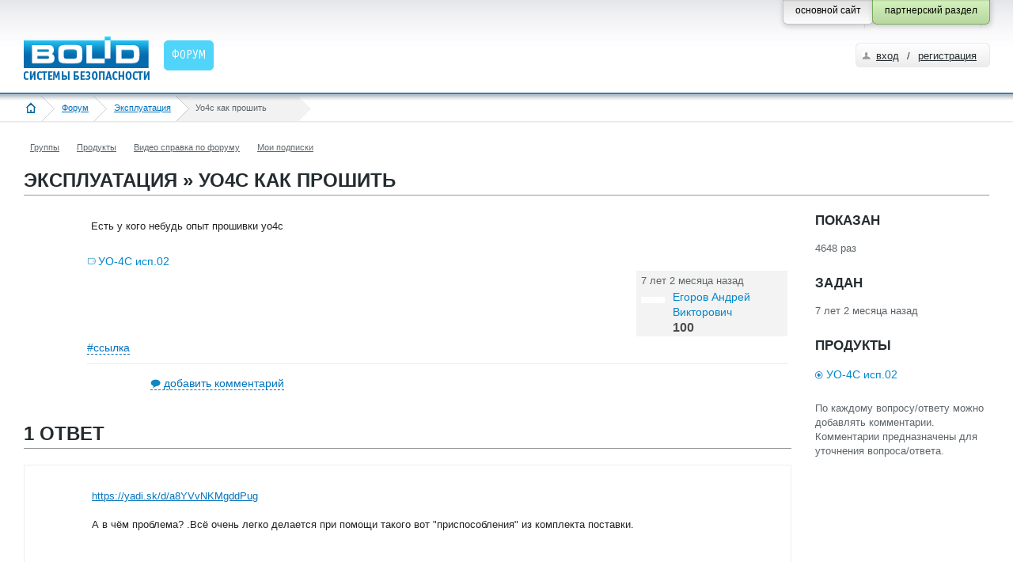

--- FILE ---
content_type: text/html; charset=utf-8
request_url: https://partners.bolid.ru/forum/forum_16806.html
body_size: 5965
content:
<!DOCTYPE html PUBLIC "-//W3C//DTD XHTML 1.0 Strict//EN" "http://www.w3.org/TR/xhtml1/DTD/xhtml1-strict.dtd">
<html xmlns="http://www.w3.org/1999/xhtml">
<head>
<meta http-equiv="Content-Type" content="text/html; charset=utf-8" />
<meta name="URL" content="https://partners.bolid.ru/forum/forum_16806.html" />
<meta http-equiv="X-UA-Compatible" content="IE=edge" />
<meta name="yandex-verification" content="4bbae5d0c313d641" />
<title>Уо4с как прошить</title>
<meta name="Keywords" content="Форум, УО-4С исп.02" />
<meta name="description" content="Эксплуатация » Уо4с как прошить" />
<link rel="stylesheet" type="text/css" href="/bld/uikit/css/uikit.gradient.min.css" />
<link rel="stylesheet" type="text/css" href="/bld/min/?f=bld/css/style.css" />
<link rel="stylesheet" type="text/css" href="/bld/min/?f=bld/css/default.css" />
<link rel="stylesheet" type="text/css" href="/bld/min/?f=bld/css/jquery.lightbox-0.5.css" />
<link rel="icon" type="image/svg+xml" href="/favicon.svg" />
<link rel="shortcut icon" type="image/svg+xml" href="/favicon.svg" />
<link rel="icon" type="image/x-icon" href="/favicon.ico" />
<link rel="shortcut icon" type="image/x-icon" href="/favicon.ico" />
<link rel="apple-touch-icon-precomposed" sizes="144x144" href="/apple-touch-icon-144x144-precomposed.png" />
<link rel="apple-touch-icon-precomposed" sizes="114x114" href="/apple-touch-icon-114x114-precomposed.png" />
<link rel="apple-touch-icon-precomposed" sizes="72x72" href="/apple-touch-icon-72x72-precomposed.png" />
<link rel="apple-touch-icon-precomposed" sizes="57x57" href="/apple-touch-icon-precomposed.png" />
<link rel="apple-touch-icon" sizes="180x180" href="/apple-touch-icon.png" />
<link rel="apple-touch-icon" sizes="152x152" href="/apple-touch-icon-152x152.png" />
<script type="text/javascript" src="/bld/js/jquery-1.7.2.min.js"></script>
<script type="text/javascript" src="/bld/uikit/js/uikit.min.js"></script>
<script type="text/javascript" src="/bld/min/?f=bld/js/bld_tags.js"></script>
<script type="text/javascript" src="/bld/js/jquery.lightbox-0.5.min.js"></script>
<script type="text/javascript" src="/bld/min/?f=bld/js/custom.js"></script>
<script type="text/javascript" src="/bld/min/?f=bld/js/jquery.base64.js"></script>
<script type="text/javascript" src="/bld/min/?f=bld/js/base.js"></script>
<script type="text/javascript" src="/netcot/editors/ckeditor_4.22.1_full/ckeditor.js"></script>
<link href="/netcot/editors/ckeditor_4.22.1_full/plugins/codesnippet/lib/highlight/styles/default.css" rel="stylesheet">
<script src="/netcot/editors/ckeditor_4.22.1_full/plugins/codesnippet/lib/highlight/highlight.pack.js"></script>
<!--[if IE]>
<script type="text/javascript" src="/bld/js/cufon-yui.js"></script>
<script type="text/javascript" src="/bld/js/OfficinaSansC_400.font.js"></script>
<script type="text/javascript">
	Cufon.replace(".head_menu_link");
	Cufon.replace(".baner_text");
	Cufon.replace("h2");
</script>
<style type="text/css">
.gead_menu li a.head_menu_link {font-size:17px}
</style>
<![endif]-->

</head>
<body>
<!--bld_noindex-->
<div class="head" style="height:71px">
	<div class="head_content head_content_inner">
    	<div class="head_top" style="height:15px">
        	
            <div class="fixed_button">
                <div class="fixed_button_center">
        	        <div class="button_right_green">
                        <div class="button_style_green">
                            <span>партнерский раздел</span>
                        </div>
                    </div>
        	        <div class="button_right_grey">
                        <a class="button_style_grey" href="https://bolid.ru/">
                            <span>основной сайт</span>
                        </a>
                    </div>
                </div>
            </div>
        </div>
        <div class="head_bottom">
        	<a href="/" class="head_logo"><img src="/bld/images/logo.png " alt="" title="на главную страницу" />
</a>
            <ul class='gead_menu gead_menu_width2'><li class='menu_border_none active'><a href='/forum/' class='head_menu_link'><span>Форум</span></a></li></ul>            	        <div class="autorize">
	            <div class="autorize3">
                	<div class="autorize_login2">
                    	<a href="/auth/" class="autorize_link">вход</a><span class="autorize_link2"> / </span><a href="/registration/" class="autorize_link2">регистрация</a>
                    </div>
                </div>
            </div>
                    </div>
    </div>
</div>
<div class="crubs_bg"><div class="crubs"><a href="#" class="open_left_menu"><img src="/bld/images/menu_icon.png" alt="" title="меню" /></a><a href="/" class="home"><img src="/bld/images/home_icon.png" alt="" title="на главную страницу" /></a><a href="/forum/">Форум</a><a href="/forum/?grp=2">Эксплуатация</a><span><span>Уо4с как прошить</span></span></div></div><div class="f_container f_extra_head">
    <div class="f_nav_1"><ul class="news_filter_date"><li><a rel="nofollow" title="Группы" href="/forum/groups/">Группы</a></li><li><a rel="nofollow" title="Продукты" href="/forum/tags/">Продукты</a></li><li><a rel="nofollow" title="Видео справка по форуму" href="/forum/help/">Видео справка по форуму</a></li><li><a rel="nofollow" title="Мои подписки" href="/forum/subscriptions/">Мои подписки</a></li></ul></div>    <div class="f_nav_2"><h1>Эксплуатация » Уо4с как прошить</h1></div>
</div>
<div class="content_inner" id="f_content"><div class="f_container">
    <div class="f_nav_2">
        <ul>
            <li style="height:38px;"></li>
        </ul>
    </div>
</div>
<div class="f_side_1">
	<div class="f_q_block f_read_question">
		<table width="100%">
			<tr>
				<td width="80">
					<table class="f_rate_1">
                        					</table>
				</td>
				<td>
					<div class="f_main_question">
                        <div class="padding_question">
                                                        <div class="f_mq_text_1">
    							<p>Есть у кого небудь опыт прошивки уо4с</p>
    						</div>
                        </div>
						<div class="f_q_tags">
                            <a href="/forum/?tid=1365" title="" data-id="1365">УО-4С исп.02</a>						</div>	
						<div class="f_clear"></div>
                        						<div class="f_mq_user">
							<div class="f_user_box_1">
								<p class="f_user_when" title="2018.11.12 17:50:21">7 лет 2 месяца назад</p>										
								<div class="f_user_img_1">
									<img src="/files/2814_3684.png" alt="avatar" />
								</div>
								<div class="f_user_info_1">
									<p>
                                                                                <span class="span_user">Егоров Андрей Викторович</span>                                                                            </p>
									<span>100</span>
								</div>
							</div>
						</div>
					    <p class="f_flag_link">
                            <a href="#">#ссылка</a><br />
                            <input type="text" class="input_style" value="https://partners.bolid.ru/forum/forum_16806.html" readonly="readonly" style="display:none" />
                        </p>
                                                                                                <div class="f_mq_comment">
							<p class="f_ic_comment"><a href="">добавить комментарий</a></p>											
						</div>								
						<div class="f_mq_comment">
    <div class="f_mq_send" style="border:1px solid #CCCCCC;padding:35px 15px"><span class="red">Для добавления сообщений на форуме вам необходимо <a href="/auth/" title="партнерский раздел">зарегистрироваться</a> и указать мобильный телефон в своем профиле (<a class="open_pop_up_mphone" href="#">зачем?</a>)</div>    </div>                    </div>
				</td>
			</tr>							
		</table>
                <div class="f_main_commtent">
			<div class="f_nav_2"><h1>1 ответ</h1></div>
			<div class="f_nav_2">
				<ul>
                    <li style="height:38px;"></li>
                </ul>
			</div>								
		</div>
<div class="f_main_answ">
    <a name="answer16808"></a>
	<table width="100%">
		<tr>
			<td width="80">
				<table class="f_rate_1">
                    				</table>
			</td>
    		<td>    			<div class="f_main_question">
                                        <div class="padding_question">
                            		    			<div class="f_mq_text_1">
	    				    <p><span class="outsite" data-h="aHR0cHM6Ly95YWRpLnNrL2QvYThZVnZOS01nZGRQdWc=">https://yadi.sk/d/a8YVvNKMgddPug</span><br />
<br />
А в чём проблема? .Всё очень легко делается при помощи такого вот &quot;приспособления&quot; из комплекта поставки.<br />
 </p>
    					</div>
					</div>
					<div class="f_clear"></div>
					<div class="f_mq_user">
						<div class="f_user_box_1">
							<p class="f_user_when" title="2018.11.12 19:01:14">7 лет 2 месяца назад</p>
							<div class="f_user_img_1">
								<img src="/files/2814_482.jpg" alt="avatar" />
							</div>
							<div class="f_user_info_1">
								<p>
                                                                        <span class="span_user">Каргапольцев Артур Николаевич</span>                                                                    </p>
								<span>12327</span>
							</div>
						</div>
					</div>
                    
					<p class="f_flag_link">
                        <a href="#">#ссылка</a><br />
                        <input type="text" class="input_style" value="https://partners.bolid.ru/forum/forum_16806.html#answer16808" readonly="readonly" style="display:none" />
                    </p>
                                        <a name="comment43012"></a>
<div class="f_mq_comment">
        <div class="f_mq_text_1">
                                            
        
        <div>с прошивкой прибора проблем нет взял такойразъем так как кома нет а есть только USB-RS232 обрезал разъем нашел RX TX GND и все прошилось без проблем. только вот с ProgMem засада пишет прибор не отвечает я так понимаю что теперь не смогу я слушать речевые сообщения.</div>
        <p class="f_mq_comment_answ"> – <span class="span_user">Егоров Андрей Викторович</span> <span title="2018.11.13 07:56:13">7 лет 2 месяца назад</span></p>
        
		<p class="f_flag_link">
            <a href="#">#ссылка</a><br />
            <input type="text" class="input_style" value="https://partners.bolid.ru/forum/forum_16806.html#comment43012" readonly="readonly" style="display:none" />
        </p>

        
        


    </div>
</div>
<a name="comment43013"></a>
<div class="f_mq_comment">
        <div class="f_mq_text_1">
                                            
        
        <div>У меня в архиве есть комплект для прошивки, 2.56 правда, но может поможет: <span class="outsite" data-h="aHR0cHM6Ly95YWRpLnNrL2Qvd1BvTTc1TzQyY0ZoMlE=">https://yadi.sk/d/wPoM75O42cFh2Q</span></div>
        <p class="f_mq_comment_answ"> – <span class="span_user">Тремасов Константин Александрович</span> <span title="2018.11.13 08:26:13">7 лет 2 месяца назад</span></p>
        
		<p class="f_flag_link">
            <a href="#">#ссылка</a><br />
            <input type="text" class="input_style" value="https://partners.bolid.ru/forum/forum_16806.html#comment43013" readonly="readonly" style="display:none" />
        </p>

        
        


    </div>
</div>
<a name="comment43016"></a>
<div class="f_mq_comment">
        <div class="f_mq_text_1">
                                            
        
        <div>Ссылку на 2.58 давал в другой ветке.Проблема в том, что программа ProgMem разрабатывалась для производства более 10 лет назад, а там стоят обычные ПК с платами расширения или физическими COM - в проргамму жёстко вшита скорость работы с портом, котрая может поддерживаться невсеми контроллерами 232го интерфейса. Отсюда и проблема с обновлениями. Со своей стороны мы уже давали рекомендации разработчику по доработке утилиты длявозможности использоания её обычными пользователями.</div>
        <p class="f_mq_comment_answ"> – <span class="span_user"><b>Панфилов Артём Александрович</b></span> <span title="2018.11.13 09:12:52">7 лет 2 месяца назад</span></p>
        
		<p class="f_flag_link">
            <a href="#">#ссылка</a><br />
            <input type="text" class="input_style" value="https://partners.bolid.ru/forum/forum_16806.html#comment43016" readonly="readonly" style="display:none" />
        </p>

        
        


    </div>
</div>
<a name="comment43017"></a>
<div class="f_mq_comment">
        <div class="f_mq_text_1">
                                            
        
        <div>Стоит поменять разработчика </div>
        <p class="f_mq_comment_answ"> – <span class="span_user">Егоров Андрей Викторович</span> <span title="2018.11.13 09:18:36">7 лет 2 месяца назад</span></p>
        
		<p class="f_flag_link">
            <a href="#">#ссылка</a><br />
            <input type="text" class="input_style" value="https://partners.bolid.ru/forum/forum_16806.html#comment43017" readonly="readonly" style="display:none" />
        </p>

        
        


    </div>
</div>
<a name="comment43022"></a>
<div class="f_mq_comment">
        <div class="f_mq_text_1">
                                            
        
        <div>И какие, если не коммерческая тайна, там скорости? Которые не поддерживаются контроллерами 232?</div>
        <p class="f_mq_comment_answ"> – <span class="span_user">Леготин В В</span> <span title="2018.11.13 16:18:59">7 лет 2 месяца назад</span></p>
        
		<p class="f_flag_link">
            <a href="#">#ссылка</a><br />
            <input type="text" class="input_style" value="https://partners.bolid.ru/forum/forum_16806.html#comment43022" readonly="readonly" style="display:none" />
        </p>

        
        


    </div>
</div>
<a name="comment43023"></a>
<div class="f_mq_comment">
        <div class="f_mq_text_1">
                                            
        
        <div>Разработчик уже поменялся. Точных данных  по зашитых в программе скокростей у меня нет, но предполагаю - 115200 бод при прошивке и 9600 при нахождении прибора по интерфейсу. Кроме того, утилита работает только с  первыми 4мя портами. Запуск должен вестись только от имени администратора.</div>
        <p class="f_mq_comment_answ"> – <span class="span_user"><b>Панфилов Артём Александрович</b></span> <span title="2018.11.13 16:32:34">7 лет 2 месяца назад</span></p>
        
		<p class="f_flag_link">
            <a href="#">#ссылка</a><br />
            <input type="text" class="input_style" value="https://partners.bolid.ru/forum/forum_16806.html#comment43023" readonly="readonly" style="display:none" />
        </p>

        
        


    </div>
</div>
                        <div class="f_mq_comment">
							<p class="f_ic_comment"><a href="">добавить комментарий</a></p>											
						</div>								
						<div class="f_mq_comment">
    <div class="f_mq_send" style="border:1px solid #CCCCCC;padding:35px 15px"><span class="red">Для добавления сообщений на форуме вам необходимо <a href="/auth/" title="партнерский раздел">зарегистрироваться</a> и указать мобильный телефон в своем профиле (<a class="open_pop_up_mphone" href="#">зачем?</a>)</div>    </div>                </div>
			</td>
		</tr>							
	</table>
</div>
    <h1>Добавить ответ</h1>
    <div class="f_mq_textarea">
    <div style="border:1px solid #CCCCCC;padding:35px 15px"><span class="red">Для добавления сообщений на форуме вам необходимо <a href="/auth/" title="партнерский раздел">зарегистрироваться</a> и указать мобильный телефон в своем профиле (<a class="open_pop_up_mphone" href="#">зачем?</a>)</div>
<div id="pop_up_mphone" style="display:none">
    <div id="cancel_pop_up_mphone" class="f_close"></div>
    <p>После подтверждения номера мобильного телефона у вас появится возможность добавлять сообщения на форуме.</p>
    <p>Мы надеемся, что данная «форма допуска» сведет к минимуму <a href="https://ru.wikipedia.org/wiki/%D0%A4%D0%BB%D1%83%D0%B4" target="_blank" rel="nofollow" title="флуд">флуд</a>, <a href="https://ru.wikipedia.org/wiki/%D0%A4%D0%BB%D0%B5%D0%B9%D0%BC" target="_blank" rel="nofollow" title="флейм">флейм</a> и <a href="https://ru.wikipedia.org/wiki/%D0%A2%D1%80%D0%BE%D0%BB%D0%BB%D0%B8%D0%BD%D0%B3" target="_blank" rel="nofollow" title="троллинг">троллинг</a> на форуме, а также повысит ответственность пользователей за их сообщения.</p>
    <p>Ваш номер телефона будет доступен только администраторам сайта.</p>
    <p>Спасибо за понимание.</p>
</div>    </div>
</div>
</div>
<div class="f_side_right">
    	<div class="f_info_2">
		<h3>ПОКАЗАН</h3>
		<p class="all_txt_1">4648 раз</p>
	</div>
	<div class="f_info_2">
		<h3>ЗАДАН</h3>
	    <p class="all_txt_1">7 лет 2 месяца назад</p>
	</div>				
	<div class="f_info_2">
        <h3>ПРОДУКТЫ</h3>
		<p class="all_txt_2">
            <a href="/forum/?tid=1365" title="" data-id="1365" class="f_tag_connect">УО-4С исп.02</a>		</p>
	</div>
	<div class="f_info_2">
        <p class="all_txt_1">По каждому вопросу/ответу можно добавлять комментарии. Комментарии предназначены для уточнения вопроса/ответа.<br /><br />
</p>
    </div>				
</div>
<div id="nav_not_viewed" data-eq="-1">
    <a id="nav_not_viewed_up" class="notmes" href="" data-title="предыдущее непрочитанное сообщение"> </a>
    <div class="clear" style="padding-top:5px;"></div>
    <span>0</span>
    <div class="clear" style="padding-top:5px;"></div>
    <a id="nav_not_viewed_down" class="mes" href="" date-title="следующее непрочитанное сообщение" title="следующее непрочитанное сообщение"> </a>
</div>
</div>
<!-- /сontent -->
<div class="footer_bottom">
    <div style="height:22px; width:100%"></div>
    <div class="footer">
        <div class="footer_content footer_content_inner">
            <div class="footer_copyright">
                <p style="margin: 7px 0 15px;"><a href="/copyright/" title="Условия использования материалов сайта">Условия использования<br />материалов сайта</a></p>
                <p style="margin: 7px 0 15px;"><a href="https://bolid.ru/privacy/" title="Политика конфиденциальности" target="_blank">Политика конфиденциальности</a></p>
            </div>
            <div class="footer_services">
              <div class="footer_phone">
                  +7 (495) <span>775-71-55</span>
              </div>
              <ul class="footer_counter">
                                    <li><!-- Yandex.Metrika counter -->
<script type="text/javascript">
    (function (d, w, c) {
        (w[c] = w[c] || []).push(function() {
            try {
                w.yaCounter26271051 = new Ya.Metrika({
                    id:26271051,
                    clickmap:true,
                    trackLinks:true,
                    accurateTrackBounce:true,
                    webvisor:true
                });
            } catch(e) { }
        });

        var n = d.getElementsByTagName("script")[0],
            s = d.createElement("script"),
            f = function () { n.parentNode.insertBefore(s, n); };
        s.type = "text/javascript";
        s.async = true;
        s.src = "https://mc.yandex.ru/metrika/watch.js";

        if (w.opera == "[object Opera]") {
            d.addEventListener("DOMContentLoaded", f, false);
        } else { f(); }
    })(document, window, "yandex_metrika_callbacks");
</script>
<noscript><div><img src="https://mc.yandex.ru/watch/26271051" style="position:absolute; left:-9999px;" alt="" /></div></noscript>
<!-- /Yandex.Metrika counter --></li>
                                </ul>
              <div class="clear" style="height:16px"></div>
			</div>
			<div class="footer_contacts">
                <p>Общие вопросы<br />
                <a href="mailto:info@bolid.ru">info@bolid.ru</a></p>
                <p>Отдел продаж<br />
                <a href="mailto:sales@bolid.ru">sales@bolid.ru</a></p>
                <p>Тех. поддержка<br />
                <a href="mailto:support@bolid.ru">support@bolid.ru</a></p>
                <p class="footer_link_adres"><a href="http://bolid.ru/about/contacts/" target="_blank">Адреса офисов</a></p>
            </div>
            <div class="clear"></div>
        </div>
    </div>
</div>
<!-- generation time: 0,036952972412109 sec. -->
<!--/bld_noindex-->
</body>
</html>